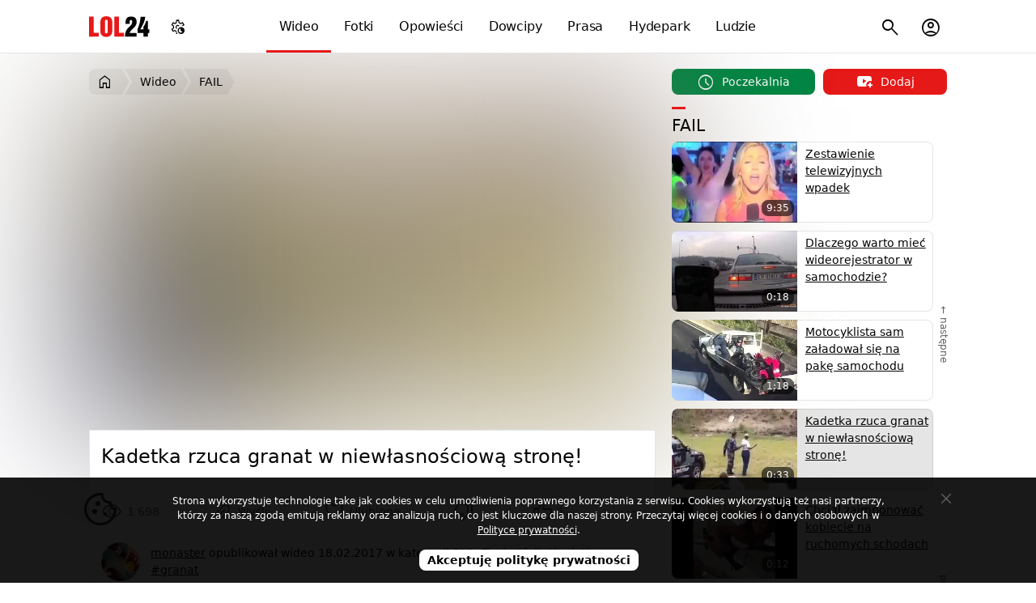

--- FILE ---
content_type: text/html; charset=utf-8
request_url: https://lol24.com/wideo/wpadki/kadetka-rzuca-granat-w-niewlasnosciowa-12491
body_size: 6326
content:
<!DOCTYPE html><html lang="pl" class="light"><head prefix="og: http://ogp.me/ns#"><meta charset="UTF-8"><link rel="preload" href="/fonts/materialsymbolsoutlined/v4/48,400,0,0.woff2" as="font" type="font/woff2" crossorigin><style>@font-face { font-family: "Material Symbols Outlined"; font-style: normal; font-weight: 400; font-display: block; src: url(/fonts/materialsymbolsoutlined/v4/48,400,0,0.woff2) format("woff2"), url(/fonts/materialsymbolsoutlined/v4/48,400,0,0.woff) format("woff"); }</style><link rel="preload" href="https://lol24.com/css/v591768423626/main.css" as="style"><title>Kadetka rzuca granat w niewłasnościową stronę!</title><meta name="description" content="Kadetka rzuca granat w niewłasnościową stronę! : wideo 12491 w formacie MP4 z kategorii fail"><meta name="keywords" content="wideo, fail, granat, kadetka, fail, stronę, w niewłasnościową, rzuca, kadetka"><meta name="robots" content="noarchive"><meta name="viewport" content="width=device-width, initial-scale=1.0, minimum-scale=1.0"><meta name="theme-color" content="#ffffff"><meta name="msapplication-navbutton-color" content="#ffffff"><meta name="mobile-web-app-capable" content="yes"><meta name="apple-mobile-web-app-status-bar-style" content="default"><link rel="manifest" href="/manifest.json"><link rel="search" type="application/opensearchdescription+xml" href="https://lol24.com/opensearch.xml" title="LOL24"><link rel="stylesheet" href="https://lol24.com/css/v591768423626/main.css"><script>var LOL24 = {};var adults=0, login=0;var sTitle =  document.title;</script><meta property="og:title" content="Kadetka rzuca granat w niewłasnościową stronę!"> <link rel="alternate" type="application/rss+xml" title="RSS" href="https://lol24.com/rss/wideo"><link rel="canonical" href="https://lol24.com/wideo/fail/kadetka-rzuca-granat-w-niewlasnosciowa-12491"><meta property="og:type" content="video.movie"><meta property="og:image" content="https://src.lol24.com/wideo/play/1/12491.jpg"><meta property="og:image:height" content="270"><meta property="og:image:width" content="480"><meta property="og:site_name" content="LOL24"><link rel="shortcut icon" href="https://lol24.com/favicon.ico" type="image/x-icon"><link rel="apple-touch-icon" href="https://lol24.com/apple-touch-icon.png"><link rel="icon" type="image/png" sizes="192x192" href="https://lol24.com/android-chrome-192x192.png"></head><body class="wrap without-logged" style="background-color: #ffffff"><header itemscope itemtype="http://schema.org/WebSite"><nav><div class="logo"><a href="/" itemprop="url">LOL24</a></div><ul id="navbarCollapse" class="main-menu"><li class="videos selected"><a href="/wideo"><i class="icon smart_display"></i> Wideo</a></li><li class="images"><a href="/fotki"><i class="icon photo_camera"></i> Fotki</a></li><li class="stories"><a href="/opowiadania"><i class="icon auto_stories"></i> Opowieści</a></li><li class="jokes"><a href="/dowcipy"><i class="icon sentiment_very_satisfied"></i> Dowcipy</a></li><li class="press"><a href="/prasa"><i class="icon newspaper"></i> Prasa</a></li><li class="hydepark"><a href="/hydepark"><i class="icon forum"></i> Hydepark</a></li><li class="people"><a href="/profile"><i class="icon groups"></i> Ludzie</a></li></ul><ul class="sub-menu"><li class="nav-menu-button toggle"><button type="button" title="Menu"><i class="icon menu"></i></button></li><li class="user  user-account"><button type="button" title="Menu konta użytkownika"><i class="icon account_circle"></i></button></li><li class="search"><button type="button" title="Szukaj na stronie"><i class="icon search"></i></button><ul><li><form method="get" action="/szukaj" itemprop="potentialAction" itemscope itemtype="http://schema.org/SearchAction"><button type="submit"><i class="icon search"></i><span>Szukaj</span></button><meta itemprop="target" content="https://lol24.com/szukaj?q={q}"><input type="text" name="q" value="" required="required" placeholder="szukaj..." id="sbi" itemprop="query-input"><input type="hidden" name="service" value="/wideo"><button type="button" class="closesearch" title="Szukaj"><i class="icon close"></i></button></form></li></ul></li></ul><ul class="sub-menu menu-color-scheme"><li><button type="button" title="Menu ustawień trybu jasnego, ciemnego, automatycznego"><i class="icon settings_night_sight"></i></button><ul class="color-scheme"><li class="light" data-color="light" tabindex="0"><a href="#jasny"><i class="icon light_mode"></i><span> Jasny</span></a></li><li class="default active" data-color="auto"><a href="#automatyczny"><i class="icon contrast"></i><span> Automatyczny</span></a></li><li class="dark" data-color="dark" tabindex="0"><a href="#ciemny"><i class="icon dark_mode"></i><span> Ciemny</span></a></li></ul></li></ul><script type="application/ld+json">{"@context":"http://schema.org","@type":"Organization","name":"LOL24","url":"https://lol24.com","logo":"https://lol24.com/img/logo-black.png","sameAs":["https://www.facebook.com/lol24Official","https://x.com/humor_rozrywka"]}</script></nav></header><div id="container" class="wideo l-parent-2"><div class="promo-ego ego-0"></div><main><nav id="breadcrumb" class="breadcrumb"><ul itemscope itemtype="http://schema.org/BreadcrumbList"><li itemprop="itemListElement" itemscope itemtype="http://schema.org/ListItem"><a href="/" itemprop="item" title="Wróć do strony głównej"><i class="icon home"></i><span itemprop="name">LOL24</span></a><meta itemprop="position" content="1"></li><li itemprop="itemListElement" itemscope itemtype="http://schema.org/ListItem"><a href="/wideo" itemprop="item"><span itemprop="name">Wideo</span></a><meta itemprop="position" content="2"></li><li itemprop="itemListElement" itemscope itemtype="http://schema.org/ListItem"><a href="/wideo/fail" itemprop="item"><span itemprop="name">FAIL</span></a><meta itemprop="position" content="3"></li></ul></nav><label aria-label="Wybierz kategorię" class="nav-cat-mobile"><select class="cat-mobile" name="nav-cat-mobile" onchange="location = this.options[this.selectedIndex].value;"><option value="/wideo">Wybierz kategorię</option><option value="/wideo/ale-numer">Ale numer</option><option value="/wideo/ciekawostki">Ciekawostki</option><option value="/wideo/dzien-po-imprezie">Dzień po imprezie</option><option value="/wideo/fail" selected="selected" >FAIL</option><option value="/wideo/inne">Inne</option><option value="/wideo/kabarety">Kabarety</option><option value="/wideo/kobiety">Kobiety</option><option value="/wideo/lol">LOL</option><option value="/wideo/motoryzacja">Motoryzacja</option><option value="/wideo/muzyka">Muzyka</option><option value="/wideo/omg">OMG</option><option value="/wideo/parodie">Parodie</option><option value="/wideo/polityka">Polityka</option><option value="/wideo/reklamy">Reklamy</option><option value="/wideo/sport">Sport</option><option value="/wideo/stand-up">Stand-up</option><option value="/wideo/wow">WOW</option><option value="/wideo/wtf">WTF</option><option value="/wideo/zwierzeta">Zwierzęta</option></select></label><div class="video-media view-media icon-work _mall"><div class="adultBox"><div class="aspect-ratio ratio16_9"><div class="aspect-cover" style="background-image:url(https://src.lol24.com/wideo/thumbs/1/12491.jpg);"></div><div class="content"><iframe style="width:100%;height:100%;border:0;" src="https://src.lol24.com/embed.html#aHR0cHM6Ly93d3cueW91dHViZS5jb20vZW1iZWQvTVlvQ2RpQlpwMk0%2FYXV0b3BsYXk9MSZpdl9sb2FkX3BvbGljeT0zJnNob3dpbmZvPTA%3D" allow="accelerometer; autoplay; encrypted-media; gyroscope; picture-in-picture; web-share"  allowfullscreen></iframe></div></div></div></div><script>LOL24.run697203148942e = function(){onload = function() {$(".view-media").removeClass("icon-work");};};</script><section class="panel _qbc none-top-radius _mall only" itemprop="video" itemscope itemtype="http://schema.org/VideoObject"><header><h1 itemprop="name">Kadetka rzuca granat w niewłasnościową stronę!</h1></header><div class="box media"><meta itemprop="duration" content="PT0M33S"><meta itemprop="thumbnail" content="https://src.lol24.com/wideo/thumbs/1/12491.jpg"><meta itemprop="thumbnailUrl" content="https://src.lol24.com/wideo/play/1/12491.jpg"><meta itemprop="uploadDate" content="2017-02-18 18:01:44"><meta itemprop="description" content="Kadetka rzuca granat w niewłasnościową stronę! : wideo 12491 w formacie MP4 z kategorii fail"><footer><div class="_pfc row"><div class="mwpane mwpane-big rating-wideo-12491 lolrating" itemprop="aggregateRating" itemscope itemtype="http://schema.org/AggregateRating"><meta itemprop="name" content="Kadetka rzuca granat w niewłasnościową stronę!"><meta itemprop="itemReviewed" content="VideoObject"><div class="buttons"><button type="button" class="views" title="Wyświetlenia"><i class="icon visibility"></i><span class="num">1 698</span></button><ul class="button-ellipsis"><li class="options-ellipsis" tabindex="0"><button class="ellipsis deg-135"  data-stream="new" data-multishare="false" data-url="https://lol24.com/wideo/wpadki/kadetka-rzuca-granat-w-niewlasnosciowa-12491" data-share="menu" data-title="Kadetka rzuca granat w niewłasnościową stronę!" data-src="https://src.lol24.com/wideo/play//1/12491.jpg" data-tags="%23fail%20%23kadetka%20%23granat" type="button" title="Udostępnij"><i class="icon link"></i><span class="label">Wyślij</span></button><ul class="menu"></ul></li></ul><button type="button" class="favourite " data-href="/ajax/user?key=Yi8vTkpMTTRMQ1FiYXlKZkRPRFNPTTIwcFZzZ2hudzZkaFlZNWduQ29ubFNubGtnMWFHSWNyaWNvb2t6cEhuZEM2VXhyUVc2TGhHaUdFSzdHQVM1U0dFY095U1hLU1ExQnJRT1hqOEZvWjQ9" data-href-target="lol24" title="Dodaj z ulubionych"><i class="icon favorite"></i><span class="label">Ulubione</span></button><span class="rating"><span class="average" itemprop="ratingValue">100%</span><meta itemprop="bestRating" content="100"><span class="votes" itemprop="ratingCount">1</span><span class="review" itemprop="reviewCount">1</span></span><button type="button"  data-key="Z0tSemcyUXNPQzlIeUphRk55cnc0QT09" class="vote dn" title="To mi się nie podoba"><i class="icon thumb_down"></i><span class="num"></span></button><button type="button" data-key="NHNtc0hOMFBLS1NLVmFZanRLdUJTQT09" class="vote up" title="To mi się podoba"><i class="icon thumb_up"></i><span class="num"> 1</span></button><ul class="button-ellipsis"><li class="options-ellipsis" tabindex="0"><button class="ellipsis"  type="button" title="Menu"><i class="icon more_horiz"></i><span class="label"></span></button><ul class="menu"><li><button  class="report" data-content="3,12491"><i class="icon flag"></i> Zgłoś</button></li></ul></li></ul></div></div></div><div class="row info"><figure><picture><source srcset="https://src.lol24.com/avatar/48/monaster-11768423626.webp" type="image/webp"><img class="avatar" src="https://src.lol24.com/avatar/48/monaster-11768423626.jpg" data-href="/@monaster" alt="monaster" loading="lazy" width="48" height="48"></picture></figure><div class="content"><p><span class="author" itemprop="author" itemscope itemtype="http://schema.org/Person"><a href="/@monaster" itemprop="url"><span itemprop="name">monaster</span></a></span> opublikował wideo <time class="pubdate"  title="18 lutego 2017" datetime="2017-02-18 18:01:44">18.02.2017</time> w kategorii <span class="category">FAIL</span>. <span class="tags">Tagi: <a href="/wideo/tag/fail">#fail</a> <a href="/wideo/tag/kadetka">#kadetka</a> <a href="/wideo/tag/granat">#granat</a> </span></p></div></div></footer><div id="comments" class="comments"><header><h2>1 komentarz</h2></header><div class="content"><div class="comment-alert"></div><form class="form-comment form-uni load "   action="/ajax/comments-add" target="lol24" method="post"><input type="hidden" name="option"  value="dodaj-komentarz"><input type="hidden" id="bot" name="bot"  value="820"><input type="hidden" id="serviceId" name="serviceId"  value="3"><input type="hidden" id="contentId" name="contentId"  value="12491"><input type="hidden" id="parentId" name="parentId"  value="0"><input type="hidden" id="comment-edit" name="comment-edit"  value="0"><div class="row  input "><div class="left"><label for="outside"> &nbsp;</label></div><div class="right"><input type="text" id="outside" name="outside" class="big" required="required" placeholder="Nick" pattern="[a-zA-Z0-9ąęźżśóćńł. ]{2,35}$" title="Dozwolone znaki: 0-9 A-z ąęźżśóćńł." maxlength="35"  value=""></div></div><div class="row  textarea "><div class="left"><label for="comment-textarea"><picture><img class="avatar" src="https://src.lol24.com/avatar/48/default.jpg" data-avatar="K" alt="" loading="lazy"  width="48" height="48"></picture></label></div><div class="right"><textarea id="comment-textarea" name="comment-textarea" class="autogrow-textarea checkCharsRemaining" required="required" placeholder="Napisz komentarz..." maxlength="5000"  ></textarea></div></div><div class="row emots code non-lab"><div class="left">&nbsp;</div><div class="right"></div></div><div class="row-submit"><span class="left"><span class="charsRemaining"></span></span><span class="right"><script>LOL24.run6972031489b1f = function(){action.charsRemaining()};</script><button class="button-plus emots" type="button" title="Emotikony"><i class="icon add_reaction"></i></button><button class="submit" type="submit">Skomentuj</button></span></div></form><ul class="comments  "><li id="comment-180139" class="item comment parent-180139"><article><figure><picture><source srcset="https://src.lol24.com/avatar/48/Elisko-11768423626.webp" type="image/webp"><img class="avatar" src="https://src.lol24.com/avatar/48/Elisko-11768423626.jpg" alt="Użytkownik Elisko" loading="lazy"  width="48" height="48"></picture></figure><div class="content"><p class="header metadata"><span class="author"><a href="/@Elisko">Elisko</a></span></p><p class="text">Trochę Wybuchowa Dziewczyna.</p><p class="footer"><div class="mwpane mwpane-small rating-komentarze-180139 lolrating"><div class="buttons"><span class="pubdate" title="2 marca 2017">2 mar 2017</span><button type="button"  data-key="MnRVRlU4SWMrZ0tkYmxiTVdQMjU0SXZUQ3VmWjNJcmRBNDdxcUdidUZQYz0%3D" class="vote dn" title="To mi się nie podoba"><i class="icon thumb_down"></i><span class="num"></span></button><button type="button" data-key="MnRVRlU4SWMrZ0tkYmxiTVdQMjU0R3RnSWNRUWFJb2k1NHpDUVdYajVZWT0%3D" class="vote up" title="To mi się podoba"><i class="icon thumb_up"></i><span class="num"></span></button> <button type="button" data-comment-id="180139" data-parent-id="180139" data-username="Elisko"  class="reply" title="Odpowiedz na ten komentarz">odpowiedz</button></div></div><p></div><div class="options"><ul class="button-ellipsis"><li class="options-ellipsis" tabindex="0"><button class="ellipsis"  type="button" title="Menu"><i class="icon more_vert"></i><span class="label"></span></button><ul class="menu"><li><button  class="report" data-content="12,180139"><i class="icon flag"></i> Zgłoś</button></li></ul></li></ul></div></article></li></ul></div></div></div></section></main><aside><div class="add-buttons move-article-top"><button type="button" data-href="/wideo/poczekalnia-wszystkie" class="schedule "><span><i class="icon schedule"></i> Poczekalnia</span></button><button type="button" data-href="/dodaj/wideo" class="add"><span><i class="icon youtube_activity"></i> Dodaj</span></button></div><section class="panel _qbz only"><header><h2>FAIL</h2></header><div class="box media"><nav class="prev-next"><ul class="top thumb-radius"><li class="ct"><figure><picture><source srcset="https://src.lol24.com/wideo/thumbs/1/12475.webp" type="image/webp"><img src="https://src.lol24.com/wideo/thumbs/1/12475.jpg" alt="" loading="lazy"></picture><figcaption><span class="duration">9:35</span></figcaption></figure><div class="metadata"><h3><a href="/wideo/fail/zestawienie-telewizyjnych-wpadek-12475" title="Zestawienie telewizyjnych wpadek">Zestawienie telewizyjnych wpadek</a></h3></div></li><li class="ct"><figure><picture><source srcset="https://src.lol24.com/wideo/thumbs/1/12477.webp" type="image/webp"><img src="https://src.lol24.com/wideo/thumbs/1/12477.jpg" alt="" loading="lazy"></picture><figcaption><span class="duration">0:18</span></figcaption></figure><div class="metadata"><h3><a href="/wideo/fail/dlaczego-warto-miec-wideorejestrator-12477" title="Dlaczego warto mieć wideorejestrator w samochodzie?">Dlaczego warto mieć wideorejestrator w samochodzie?</a></h3></div></li><li class="ct"><figure><picture><source srcset="https://src.lol24.com/wideo/thumbs/1/12480.webp" type="image/webp"><img src="https://src.lol24.com/wideo/thumbs/1/12480.jpg" alt="" loading="lazy"></picture><figcaption><span class="duration">1:18</span></figcaption></figure><div class="metadata"><h3><a href="/wideo/fail/motocyklista-sam-zaladowal-sie-na-pake-12480" title="Motocyklista sam załadował się na pakę samochodu">Motocyklista sam załadował się na pakę samochodu</a></h3></div></li><li class="ct selected"><figure><picture><source srcset="https://src.lol24.com/wideo/thumbs/1/12491.webp" type="image/webp"><img src="https://src.lol24.com/wideo/thumbs/1/12491.jpg" alt="" loading="lazy"></picture><figcaption><span class="duration">0:33</span></figcaption></figure><div class="metadata"><h3><a href="/wideo/fail/kadetka-rzuca-granat-w-niewlasnosciowa-12491" title="Kadetka rzuca granat w niewłasnościową stronę!">Kadetka rzuca granat w niewłasnościową stronę!</a></h3></div></li><li class="ct"><figure><picture><source srcset="https://src.lol24.com/wideo/thumbs/1/12520.webp" type="image/webp"><img src="https://src.lol24.com/wideo/thumbs/1/12520.jpg" alt="" loading="lazy"></picture><figcaption><span class="duration">0:12</span></figcaption></figure><div class="metadata"><h3><a href="/wideo/fail/chcial-zaimponowac-kobiecie-na-12520" title="Chciał zaimponować kobiecie na ruchomych schodach">Chciał zaimponować kobiecie na ruchomych schodach</a></h3></div></li><li class="ct"><figure><picture><source srcset="https://src.lol24.com/wideo/thumbs/1/12523.webp" type="image/webp"><img src="https://src.lol24.com/wideo/thumbs/1/12523.jpg" alt="" loading="lazy"></picture><figcaption><span class="duration">2:33</span></figcaption></figure><div class="metadata"><h3><a href="/wideo/fail/adrian-solano-najgorszy-narciarz-12523" title="Adrian Solano najgorszy narciarz z Wenezueli">Adrian Solano najgorszy narciarz z Wenezueli</a></h3></div></li><li class="ct"><figure><picture><source srcset="https://src.lol24.com/wideo/thumbs/1/12524.webp" type="image/webp"><img src="https://src.lol24.com/wideo/thumbs/1/12524.jpg" alt="" loading="lazy"></picture><figcaption><span class="duration">2:01</span></figcaption></figure><div class="metadata"><h3><a href="/wideo/fail/milionerzy-dziewczyna-byla-pewna-12524" title="Milionerzy: Dziewczyna była pewna odpowiedzi">Milionerzy: Dziewczyna była pewna odpowiedzi</a></h3></div></li></ul><span class="next" title="Możesz użyć strzałek na klawiaturze">&larr;&nbsp;następne</span><span class="prev" title="Możesz użyć strzałek na klawiaturze">poprzednie&nbsp;&rarr;</span></nav></div></section><script> LOL24.run697203148a13a = function(){ var prevImage = "12520"; var nextImage = "12480"; var canPressKey = true; if (prevImage) $(".view-media .prev").css("display","block"); if (nextImage) $(".view-media .next").css("display","block"); $(".view-media .prev").attr("data-href", "/wideo/fail/chcial-zaimponowac-kobiecie-na-12520#ImageObject"); $(".view-media .next").attr("data-href", "/wideo/fail/motocyklista-sam-zaladowal-sie-na-pake-12480#ImageObject"); $(document).keydown(function(e) { if (!$("input,textarea").is(":focus") && canPressKey){ switch (e.keyCode) {case 37: window.location = "/wideo/fail/chcial-zaimponowac-kobiecie-na-12520"; break;case 39: window.location = "/wideo/fail/motocyklista-sam-zaladowal-sie-na-pake-12480"; break; } canPressKey = false; setTimeout(function() { canPressKey = true; }, 3000); } }); var element = document.getElementById("photo"); if (element) { var swipeDetector = new SwipeDetector(element); swipeDetector.onSwipe = (direction) => { if (direction === "left") { console.log("Przesunięto w lewo!"); window.location = "/wideo/fail/motocyklista-sam-zaladowal-sie-na-pake-12480#breadcrumb"; } else if (direction === "right") { console.log("Przesunięto w prawo!"); window.location = "/wideo/fail/chcial-zaimponowac-kobiecie-na-12520#breadcrumb"; } }; } }; </script><nav class="categories"><ul><li><a href="/wideo/ale-numer" title="Filmiki ale numer!">Ale numer</a></li><li><a href="/wideo/ciekawostki" title="Ciekawostki ze świata">Ciekawostki</a></li><li><a href="/wideo/dzien-po-imprezie" title="Wideo dzień po imprezie">Dzień po imprezie</a></li><li class="selected"><a href="/wideo/fail" title="Kolekcja filmików z wypadków i porażek">FAIL</a></li><li><a href="/wideo/inne" title="Pozostałe filmiki">Inne</a></li><li><a href="/wideo/kabarety" title="Skecze kabaretowe">Kabarety</a></li><li><a href="/wideo/kobiety" title="Filmiki z udziałem kobiet">Kobiety</a></li><li><a href="/wideo/lol" title="Śmieszne filmiki">LOL</a></li><li><a href="/wideo/motoryzacja" title="Filmy z motoryzacji">Motoryzacja</a></li><li><a href="/wideo/muzyka" title="Muzyka - teledyski">Muzyka</a></li><li><a href="/wideo/omg" title="Filmiki OMG - O mój Boże!">OMG</a></li><li><a href="/wideo/parodie" title="Parodie filmowe">Parodie</a></li><li><a href="/wideo/polityka" title="Filmy ze świata polityki">Polityka</a></li><li><a href="/wideo/reklamy" title="Reklamy telewizyjne">Reklamy</a></li><li><a href="/wideo/sport" title="Filmy ze świata sportu">Sport</a></li><li><a href="/wideo/stand-up" title="Stand-up">Stand-up</a></li><li><a href="/wideo/wow" title="WOW - Niesamowite filmiki">WOW</a></li><li><a href="/wideo/wtf" title="Filmiki WTF - Co to ma być!?">WTF</a></li><li><a href="/wideo/zwierzeta" title="Filmiki ze zwierzętami">Zwierzęta</a></li></ul></nav></aside></div><footer><div><ul class="info"><li data-href="/info/pomoc">Pomoc</li><li data-href="/click/174">Postaw kawę</li><li data-href="/info/polityka-prywatnosci">Prywatność</li><li data-href="/info/zglos-blad">Zgłoś błąd</li><li data-href="/info/kontakt">Kontakt</li><li data-href="/info" class="copyright">&copy; LOL24</li></ul><button type="button" class="scrollUp" title="Przewiń stronę w góry"><i class="icon keyboard_double_arrow_up"></i><span>Przewiń w górę</span></button></div></footer><div class="tmp"></div><script async src="https://lol24.com/js/v591768423626/main.min.js"></script><!-- Google tag (gtag.js) --><script defer src="https://www.googletagmanager.com/gtag/js?id=G-0FPJXKFMGS" fetchpriority="low"></script><script> window.dataLayer = window.dataLayer || [];function gtag(){dataLayer.push(arguments);}gtag('js', new Date());gtag('config', 'G-0FPJXKFMGS');</script><!-- Google tag (gtag.js) --><!-- mylead-verification: 13afd7323d89775adefd731bd7d95462 --></body></html>

--- FILE ---
content_type: text/html
request_url: https://src.lol24.com/embed.html
body_size: 466
content:
<!DOCTYPE html>
<html>
<head>
	<meta charset="utf-8" />
	<meta name="robots" content="noindex, nofollow" />
	<meta name="referrer" content="origin" />
	<title>Iframe</title>
	<style>
		html, body, iframe {margin: 0;padding: 0; height: 100%; width: 100%;}
		iframe {position: absolute;top:0;left: 0;border: none;}
	</style>
	<script>
	function decode_base64(s) {
		var e = {}, i, k, v = [], r = '', w = String.fromCharCode;
		var n = [[65, 91], [97, 123], [48, 58], [43, 44], [47, 48]];
		for (z in n) {
			for (i = n[z][0]; i < n[z][1]; i++) {
				v.push(w(i));
			}	
		}
		for (i = 0; i < 64; i++) {
			e[v[i]] = i;
		}
		for (i = 0; i < s.length; i+=72) {
			var b = 0, c, x, l = 0, o = s.substring(i, i+72);
			for (x = 0; x < o.length; x++) {
				c = e[o.charAt(x)];
				b = (b << 6) + c;
				l += 6;
				while (l >= 8) {
						r += w((b >>> (l -= 8)) % 256);
				}
			}
		}
		return r;
	}

	window.onload = function() {
		var hash = location.hash.substr(1)
		if(hash && hash.match(/\/\//))
			document.getElementsByTagName('iframe')[0].src=hash;
		else if (hash)
			document.getElementsByTagName('iframe')[0].src=decode_base64(decodeURIComponent(hash));
	};
	</script>
</head>
<body>
<iframe frameborder="0" allow="accelerometer; autoplay; encrypted-media; gyroscope; picture-in-picture; web-share" allowfullscreen></iframe>
</body>
</html>